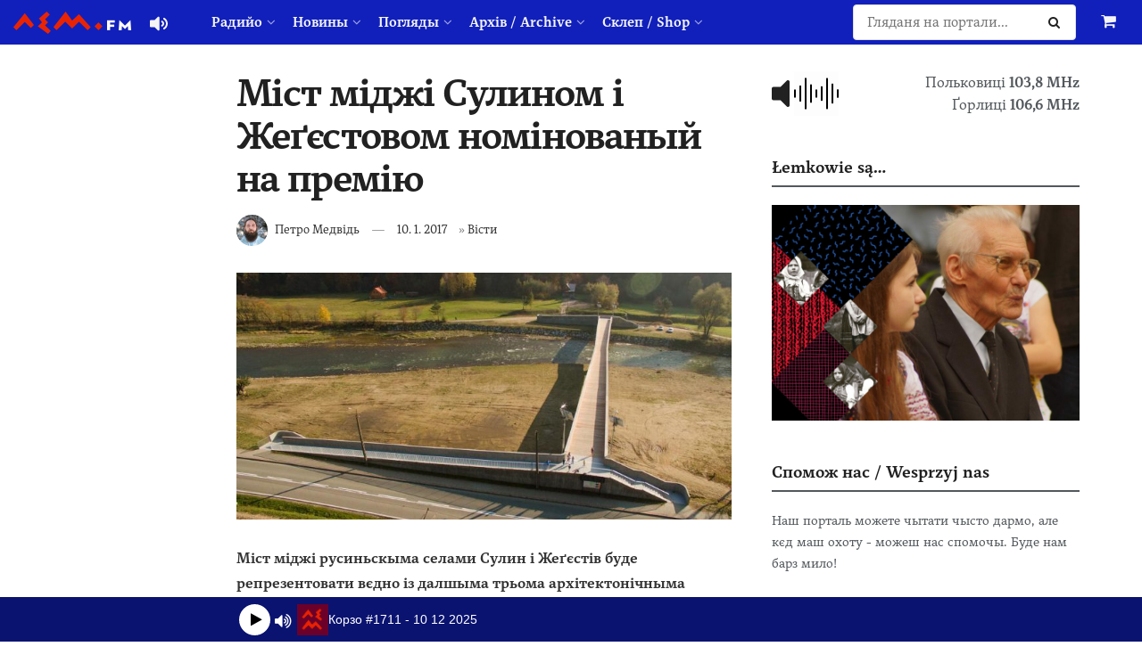

--- FILE ---
content_type: text/html
request_url: https://www.lem.fm/player/iframed.html?v=2
body_size: 1758
content:
<!DOCTYPE html>
<html>
<head>
	<meta charset="UTF-8">
	<title>лем.фм</title>
	<meta name="viewport" content="width=device-width, initial-scale=1">
	<meta name="robots" content="noindex, nofollow">
	<link rel="stylesheet" href="css/iframed.css?v=2">
</head>
<body class="preload">
	<div id="rj-player">
		<div class="player-v3 player-medium">
			<div class="info">
				<div class="rjp-player-container">
					<div id="rjp-radiojar-player"></div>
					<div id="rj-player-controls" class="rj-player-controls">
						<div class="jp-gui jp-interface">
							<div class="jp-controls">
								<a href="javascript:;" style="display:block" class="jp-play" title="Play">&nbsp;<i class="icon-play"></i></a>
								<a href="javascript:;" style="display:none" class="jp-pause" title="Pause"><i class="icon-pause"></i></a>
								<a href="javascript:;" style="display:block" class="jp-mute"  title="Mute"><i class="icon-volume-up"></i></a>
								<a href="javascript:;" style="display:none" class="jp-unmute" title="Unmute"><i class="icon-volume-off"></i></a>
								<!-- <div class="jp-volume-bar-wrapper">
									<div class="jp-volume-bar">
										<div class="jp-volume-bar-value"></div>
									</div>
								</div> -->
							</div>
						</div>
					</div>
				</div>
				<div id="rj-cover"></div>
				<div id="rjp-currentshow" class="rjp-trackinfo-container">
					<div id="scroll-text">
						<!-- <span class="rjp-label">Тепер граме:</span> -->
						<span id="trackInfo" class="rjp-info"></span>
						<span class="rjp-show-title" id="show-title"></span>
						<!-- <span class="rjp-show-tagline" id="show-tagline"></span> -->
						<span class="rjp-show-hosts" id="host-info"></span>
					</div>
				</div>
			</div>
		</div>
	</div>
	<script type="text/javascript" src="//www.radiojar.com/wrappers/api-plugins/v1/radiojar-min.js"></script>
	<script>
		rjq('#rjp-currentshow').radiojar('currentShow', {
			streamname: "2fa0gbhr9bhvv",
		});

		rjq('#rjp-currentshow').off('rj-show-change-event');
		rjq('#rjp-currentshow').on('rj-show-change-event', function (event, data) {
			if (data) {
				if ( ! rjq('#trackInfo').html().includes( data.title ) ) {
					rjq('#show-title').html( data.title );
				} else {
					rjq('#show-title').empty();
				}
				rjq('#show-tagline').html(data.tagline);
				$host_info = rjq('#host-info');
				$host_info.empty();
				for (x in data.host_profiles) {
					if ( $host_info.text().length ) {
						$host_info.append( ', ' );
					}
					$host_info.append( data.host_profiles[x].dj_info.nickname );
				}
			} else {
				rjq('#show-title').empty();
				rjq('#show-tagline').empty();
				rjq('#host-info').empty();
			}
			startScroll();
		});

		rjq('#rjp-radiojar-player').radiojar('player', {
			"streamName": "2fa0gbhr9bhvv",
			"enableUpdates": true,
			"defaultImage": "https://radiojar-lib.appspot.com/get_media_image?size=custom&guid=30116388-8299-11ec-8215-fa163eb018f7&w=150&h=150",
			"autoplay": false
		});
		rjq('#rjp-radiojar-player').off('rj-track-load-event');
		rjq('#rjp-radiojar-player').on('rj-track-load-event', function(event, data) {
			updateInfo(data);
			if ( data.title || data.artist ) {
				rjq('.rjp-trackinfo-container').show();
				var artist = ( data.artist !== 'lem.fm' ) ? data.artist : '';
				var info = ( artist ? ( artist + ' – ' ) : '' ) + data.title;
				rjq('#trackInfo').html( info );
			} else {
				rjq('#trackInfo').empty();
				rjq('.rjp-trackinfo-container').hide();
			}
			startScroll();
		});

		function updateInfo(data) {
			if (data.thumb) {
				rjq('#rj-cover').html('<img src="' + data.thumb + '" alt="" title="">')
			} else {
				rjq('#rj-cover').empty();
			}
		}

		const container = document.querySelector('.rjp-trackinfo-container');
		const text = document.getElementById('scroll-text');

		let animationFrame, timeoutId;
		let observer;

		/**
		 * Starts the scroll cycle if text overflows.
		 */
		function startScroll() {
			stopScroll(); // reset previous cycle

			const containerWidth = container.clientWidth;
			const textWidth = text.scrollWidth;

			// Only scroll if text is wider than container
			if (textWidth <= containerWidth) return;

			const distance = textWidth - containerWidth; // how far to scroll
			const duration = distance * 10; // ms per px (~15ms per px; adjust speed)

			function cycle() {
				// Start position
				text.style.transition = 'transform 300ms linear';
				text.style.transform = 'translateX(0)';

				// Wait 5s before scrolling
				timeoutId = setTimeout( () => {
					text.style.transition = `transform ${duration}ms linear`;
					text.style.transform = `translateX(-${distance}px)`;

					// When scroll ends
					timeoutId = setTimeout( () => {
						text.style.transition = 'transform 300ms linear';
						text.style.transform = 'translateX(0)';
						timeoutId = setTimeout( cycle, 0 );
					}, duration + 3000 );
				}, 3000 );
			}

			cycle();
		}

		/**
		 * Stops any ongoing animation or timers.
		 */
		function stopScroll() {
			if (timeoutId) clearTimeout(timeoutId);
			cancelAnimationFrame(animationFrame);
		}

		// Recalculate when resized
		window.addEventListener( 'resize', startScroll );
	</script>
<script defer src="https://static.cloudflareinsights.com/beacon.min.js/vcd15cbe7772f49c399c6a5babf22c1241717689176015" integrity="sha512-ZpsOmlRQV6y907TI0dKBHq9Md29nnaEIPlkf84rnaERnq6zvWvPUqr2ft8M1aS28oN72PdrCzSjY4U6VaAw1EQ==" data-cf-beacon='{"version":"2024.11.0","token":"15f0335422a84bdf958f1148285674e0","r":1,"server_timing":{"name":{"cfCacheStatus":true,"cfEdge":true,"cfExtPri":true,"cfL4":true,"cfOrigin":true,"cfSpeedBrain":true},"location_startswith":null}}' crossorigin="anonymous"></script>
</body>
</html>


--- FILE ---
content_type: text/css
request_url: https://www.lem.fm/player/css/iframed.css?v=2
body_size: 3091
content:
html {
  height: 100%;
}
body {
  background-color: #0a1370;
  margin: 0;
  font: 14px/1.4 "Montserrat", Arial, sans-serif;
  min-height: 100%;
  display: flex;
  flex-direction: column;
}
#header {
  display: flex;
  padding: 10px;
  justify-content: space-between;
  background-color: #1120bb;
}
#bgimg {
  position: absolute;
  width: 100%;
  height: 100%;
  z-index: -1;
  background-repeat: no-repeat;
  background-position: center;
}

.font-emphasis {
  font-family: Verdana, sans-serif;
  font-weight: bold;
  font-style: normal;
}
.clearfix {
  *zoom: 1;
}
.clearfix:before,
.clearfix:after {
  display: table;
  content: "";
  line-height: 0;
}
.clearfix:after {
  clear: both;
}
.hide-text {
  font: 0/0 a;
  color: transparent;
  text-shadow: none;
  background-color: transparent;
  border: 0;
}
.input-block-level {
  display: block;
  width: 100%;
  min-height: 30px;
  -webkit-box-sizing: border-box;
  -moz-box-sizing: border-box;
  box-sizing: border-box;
}
.pull-right {
  float: right;
}
.pull-left {
  float: left;
}
.hide {
  display: none;
}
.show {
  display: block;
}
.invisible {
  visibility: hidden;
}
.affix {
  position: fixed;
}
/*!
 *  Font Awesome 3.1.0
 *  the iconic font designed for Bootstrap
 *  -------------------------------------------------------
 *  The full suite of pictographic icons, examples, and documentation
 *  can be found at: http://fontawesome.io
 *
 *  License
 *  -------------------------------------------------------
 *  - The Font Awesome font is licensed under the SIL Open Font License v1.1 -
 *    http://scripts.sil.org/OFL
 *  - Font Awesome CSS, LESS, and SASS files are licensed under the MIT License -
 *    http://opensource.org/licenses/mit-license.html
 *  - Font Awesome documentation licensed under CC BY 3.0 License -
 *    http://creativecommons.org/licenses/by/3.0/
 *  - Attribution is no longer required in Font Awesome 3.0, but much appreciated:
 *    "Font Awesome by Dave Gandy - http://fontawesome.io"

 *  Contact
 *  -------------------------------------------------------
 *  Email: dave@fontawesome.io
 *  Twitter: http://twitter.com/fortaweso_me
 *  Work: Lead Product Designer @ http://kyruus.com
 */
/* FONT PATH
 * -------------------------- */
@font-face {
  font-family: 'FontAwesome';
  src: url('../font/fontawesome-webfont.eot?v=3.1.0');
  src: url('../font/fontawesome-webfont.eot?#iefix&v=3.1.0') format('embedded-opentype'), url('../font/fontawesome-webfont.woff?v=3.1.0') format('woff'), url('../font/fontawesome-webfont.ttf?v=3.1.0') format('truetype'), url('../font/fontawesome-webfont.svg#fontawesomeregular?v=3.1.0') format('svg');
  font-weight: normal;
  font-style: normal;
}
/* FONT AWESOME CORE
 * -------------------------- */
[class^="icon-"],
[class*=" icon-"] {
  font-family: FontAwesome;
  font-weight: normal;
  font-style: normal;
  text-decoration: inherit;
  -webkit-font-smoothing: antialiased;
  *margin-right: .3em;
}
[class^="icon-"]:before,
[class*=" icon-"]:before {
  text-decoration: inherit;
  display: inline-block;
  speak: none;
}
/* makes the font 33% larger relative to the icon container */
.icon-large:before {
  vertical-align: -10%;
  font-size: 1.3333333333333333em;
}
/* makes sure icons active on rollover in links */
a [class^="icon-"],
a [class*=" icon-"],
a [class^="icon-"]:before,
a [class*=" icon-"]:before {
  display: inline;
}
/* increased font size for icon-large */
[class^="icon-"].icon-fixed-width,
[class*=" icon-"].icon-fixed-width {
  display: inline-block;
  width: 1.2857142857142858em;
  text-align: center;
}
[class^="icon-"].icon-fixed-width.icon-large,
[class*=" icon-"].icon-fixed-width.icon-large {
  width: 1.5714285714285714em;
}
ul.icons-ul {
  list-style-type: none;
  text-indent: -0.7142857142857143em;
  margin-left: 2.142857142857143em;
}
ul.icons-ul > li .icon-li {
  width: 0.7142857142857143em;
  display: inline-block;
  text-align: center;
}
[class^="icon-"].hide,
[class*=" icon-"].hide {
  display: none;
}
.icon-muted {
  color: #eeeeee;
}
.icon-light {
  color: #ffffff;
}
.icon-dark {
  color: #333333;
}
.icon-border {
  border: solid 1px #eeeeee;
  padding: .2em .25em .15em;
  -webkit-border-radius: 3px;
  -moz-border-radius: 3px;
  border-radius: 3px;
}
.icon-2x {
  font-size: 2em;
}
.icon-2x.icon-border {
  border-width: 2px;
  -webkit-border-radius: 4px;
  -moz-border-radius: 4px;
  border-radius: 4px;
}
.icon-3x {
  font-size: 3em;
}
.icon-3x.icon-border {
  border-width: 3px;
  -webkit-border-radius: 5px;
  -moz-border-radius: 5px;
  border-radius: 5px;
}
.icon-4x {
  font-size: 4em;
}
.icon-4x.icon-border {
  border-width: 4px;
  -webkit-border-radius: 6px;
  -moz-border-radius: 6px;
  border-radius: 6px;
}
.icon-5x {
  font-size: 5em;
}
.icon-5x.icon-border {
  border-width: 5px;
  -webkit-border-radius: 7px;
  -moz-border-radius: 7px;
  border-radius: 7px;
}
.pull-right {
  float: right;
}
.pull-left {
  float: left;
}
[class^="icon-"].pull-left,
[class*=" icon-"].pull-left {
  margin-right: .3em;
}
[class^="icon-"].pull-right,
[class*=" icon-"].pull-right {
  margin-left: .3em;
}
/* BOOTSTRAP SPECIFIC CLASSES
 * -------------------------- */
/* Bootstrap 2.0 sprites.less reset */
[class^="icon-"],
[class*=" icon-"] {
  display: inline;
  width: auto;
  height: auto;
  line-height: normal;
  vertical-align: baseline;
  background-image: none;
  background-position: 0% 0%;
  background-repeat: repeat;
  margin-top: 0;
}
/* Font Awesome uses the Unicode Private Use Area (PUA) to ensure screen
   readers do not read off random characters that represent icons */
.icon-play:before {
  content: "\f04b";
}
.icon-pause:before {
  content: "\f04c";
}
.icon-stop:before {
  content: "\f04d";
}
.icon-volume-up:before {
  content: "\f028";
}
.icon-volume-off:before {
  content: "\f026";
}
.icon-calendar:before {
  content: "\f073";
}
.icon-external-link:before {
  content: "\f08e";
}
.icon-time:before {
  content: "\f017";
}
.icon-microphone:before {
  content: "\f130";
}
.icon-globe:before {
  content: "\f0ac";
}
.rj-nav {
  margin-left: 0;
  margin-bottom: 20px;
  list-style: none;
}
.rj-nav > li > a {
  display: block;
  color: #555555;
  text-decoration: none;
}
.rj-nav > li > a:hover {
  text-decoration: none;
  background-color: #7d7169;
  color: #ffffff;
}
.rj-nav > .pull-right {
  float: right;
}
.rj-nav-tabs,
.rj-nav-pills {
  *zoom: 1;
}
.rj-nav-tabs:before,
.rj-nav-pills:before,
.rj-nav-tabs:after,
.rj-nav-pills:after {
  display: table;
  content: "";
  line-height: 0;
}
.rj-nav-tabs:after,
.rj-nav-pills:after {
  clear: both;
}
.rj-nav-tabs > li,
.rj-nav-pills > li {
  float: left;
}
.rj-nav-tabs > li > a,
.rj-nav-pills > li > a {
  padding-right: 12px;
  padding-left: 12px;
  margin-right: 2px;
  line-height: 14px;
}
.rj-nav-tabs {
  border-bottom: 2px solid #ddd;
}
.rj-nav-tabs > li {
  margin-bottom: -2px;
}
.rj-nav-tabs > li > a {
  padding-top: 8px;
  padding-bottom: 8px;
  line-height: 20px;
  border: 2px solid transparent;
}
.rj-nav-tabs > li > a:hover {
  border-color: #eeeeee #eeeeee #dddddd;
}
.rj-nav-tabs > .active > a,
.rj-nav-tabs > .active > a:hover {
  color: #555555;
  background-color: #ffffff;
  border: 2px solid #ddd;
  border-bottom-color: transparent;
  cursor: default;
}
.rj-nav-stacked > li {
  float: none;
}
.rj-nav-stacked > li > a {
  margin-right: 0;
}
.rj-nav-tabs.rj-nav-stacked {
  border-bottom: 0;
}
.rj-nav-tabs.rj-nav-stacked > li > a {
  border: 2px solid #ddd;
}
.rj-nav-tabs.rj-nav-stacked > li > a:hover {
  border-color: #ddd;
  z-index: 2;
}
.tabbable {
  *zoom: 1;
}
.tabbable:before,
.tabbable:after {
  display: table;
  content: "";
  line-height: 0;
}
.tabbable:after {
  clear: both;
}
.rj-tab-content {
  overflow: auto;
}
.rj-tabs-below > .rj-nav-tabs,
.rj-tabs-right > .rj-nav-tabs,
.rj-tabs-left > .rj-nav-tabs {
  border-bottom: 0;
}
.rj-tab-content > .tab-pane,
.pill-content > .pill-pane {
  display: none;
}
.rj-tab-content > .active,
.pill-content > .active {
  display: block;
}
.rj-tabs-below > .rj-nav-tabs {
  border-top: 1px solid #ddd;
}
.rj-tabs-below > .rj-nav-tabs > li {
  margin-top: -1px;
  margin-bottom: 0;
}
.rj-tabs-below > .rj-nav-tabs > li > a {
  -webkit-border-radius: 0 0 4px 4px;
  -moz-border-radius: 0 0 4px 4px;
  border-radius: 0 0 4px 4px;
}
.rj-tabs-below > .rj-nav-tabs > li > a:hover {
  border-bottom-color: transparent;
  border-top-color: #ddd;
}
.rj-tabs-below > .rj-nav-tabs > .active > a,
.rj-tabs-below > .rj-nav-tabs > .active > a:hover {
  border-color: transparent #ddd #ddd #ddd;
}
.rj-tabs-left > .rj-nav-tabs > li,
.rj-tabs-right > .rj-nav-tabs > li {
  float: none;
}
.rj-tabs-left > .rj-nav-tabs > li > a,
.rj-tabs-right > .rj-nav-tabs > li > a {
  min-width: 74px;
  margin-right: 0;
  margin-bottom: 3px;
}
.rj-tabs-left > .rj-nav-tabs {
  float: left;
  margin-right: 19px;
  border-right: 1px solid #ddd;
}
.rj-tabs-left > .rj-nav-tabs > li > a {
  margin-right: -1px;
  -webkit-border-radius: 4px 0 0 4px;
  -moz-border-radius: 4px 0 0 4px;
  border-radius: 4px 0 0 4px;
}
.rj-tabs-left > .rj-nav-tabs > li > a:hover {
  border-color: #eeeeee #dddddd #eeeeee #eeeeee;
}
.rj-tabs-left > .rj-nav-tabs .active > a,
.rj-tabs-left > .rj-nav-tabs .active > a:hover {
  border-color: #ddd transparent #ddd #ddd;
  *border-right-color: #ffffff;
}
.rj-tabs-right > .rj-nav-tabs {
  float: right;
  margin-left: 19px;
  border-left: 1px solid #ddd;
}
.rj-tabs-right > .rj-nav-tabs > li > a {
  margin-left: -1px;
  -webkit-border-radius: 0 4px 4px 0;
  -moz-border-radius: 0 4px 4px 0;
  border-radius: 0 4px 4px 0;
}
.rj-tabs-right > .rj-nav-tabs > li > a:hover {
  border-color: #eeeeee #eeeeee #eeeeee #dddddd;
}
.rj-tabs-right > .rj-nav-tabs .active > a,
.rj-tabs-right > .rj-nav-tabs .active > a:hover {
  border-color: #ddd #ddd #ddd transparent;
  *border-left-color: #ffffff;
}
.rj-nav-tabs > .active > a,
.rj-nav-tabs > .active > a:hover {
  text-decoration: none;
}
#rj-player .rjp-trackinfo-container {
  box-sizing: border-box;
  overflow: hidden;
  white-space: nowrap;
  color: #fff;
}
#rj-player .rjp-label {
  color: #ffffff;
  margin: 0;
  padding: 0;
  font-size: 9px;
  text-transform: uppercase;
  line-height: 1.4;
}
#rj-player .rjp-player-container {
  position: relative;
  flex-shrink: 0;
}
#rj-player .rjp-player-container .jp-play,
#rj-player .rjp-player-container .jp-pause {
  background: #fff;
  color: #000;
  display: block;
  width: 35px;
  height: 35px;
  font-size: 16px;
  text-align: center;
  line-height: 35px;
  border-radius: 50%;
}
#rj-player .rjp-player-container .jp-play:active,
#rj-player .rjp-player-container .jp-pause:active,
#rj-player .rjp-player-container .jp-play:focus,
#rj-player .rjp-player-container .jp-pause:focus {
  text-decoration: none;
}
#rj-player .rjp-player-container .jp-play.player-loading,
#rj-player .rjp-player-container .jp-pause.player-loading {
  background-image: url(/img/player-loading.gif);
  background-position: center;
  background-repeat: no-repeat;
}
#rj-player .rjp-player-container .jp-mute,
#rj-player .rjp-player-container .jp-unmute {
  color: #fff;
  display: block;
  width: 30px;
  height: 30px;
  font-size: 20px;
  text-align: center;
  line-height: 1.7;
  -webkit-border-radius: 500px;
  -moz-border-radius: 500px;
  border-radius: 500px;
  left: 80px;
  bottom: 10px;
  z-index: 10;
}
#rj-player .rjp-player-container .jp-mute:active,
#rj-player .rjp-player-container .jp-unmute:active,
#rj-player .rjp-player-container .jp-mute:focus,
#rj-player .rjp-player-container .jp-unmute:focus {
  text-decoration: none;
}
#rj-player .rjp-player-container .jp-volume-bar-wrapper {
  display: none;
  position: absolute;
  left: 97px;
  bottom: 10px;
  background: #f04e29;
  padding: 10px 15px 10px 15px;
  -webkit-border-top-right-radius: 500px;
  -moz-border-radius-topright: 500px;
  border-top-right-radius: 500px;
  -webkit-border-bottom-right-radius: 500px;
  -moz-border-radius-bottomright: 500px;
  border-bottom-right-radius: 500px;
  z-index: 9;
}
#rj-player .rjp-player-container .jp-mute:hover ~ .jp-volume-bar-wrapper,
#rj-player .rjp-player-container .jp-unmute:hover ~ .jp-volume-bar-wrapper,
#rj-player .rjp-player-container .jp-volume-bar-wrapper:hover {
  display: block;
}
#rj-player .rjp-player-container .jp-volume-bar {
  background: #6b5d56;
  width: 100px;
  height: 10px;
}
#rj-player .rjp-player-container .jp-volume-bar-value {
  background: #ffffff;
  height: 10px;
}
#rj-player .rjp-player-container .jp-no-solution {
  display: none;
}
#rj-player .rjp-player-container .rjp-stationlogo {
  position: absolute;
  right: 0;
  top: 0;
  width: 80px;
  height: 80px;
}
#rj-player a.jp-play,
#rj-player a.jp-pause,
#rj-player a.jp-mute,
#rj-player a.jp-unmute,
#rj-player a.jp-play:hover,
#rj-player a.jp-pause:hover,
#rj-player a.jp-mute:hover,
#rj-player a.jp-unmute:hover {
  text-decoration: none !important;
}
#rj-player .player-v3 {
  display: flex;
  justify-content: center;
}
#rj-player .player-v3 .rjp-label {
  color: #b74525;
}
#rj-player .player-v3 #rj-cover {
  width: 35px;
  height: 35px;
  flex-shrink: 0;
  display: flex;
  align-items: center;
}
#rj-player .player-v3 #rj-cover img {
  display: block;
  width: 100%;
  height: auto;
}
@media (max-width: 480px) {
  #rj-player .player-v3 #rj-cover {
    display: none;
  }
}
#rj-player .player-v3 .info {
  position: relative;
}
#rj-player .player-v3.player-medium .info {
  display: flex;
  width: 945px;
  height: 50px;
  align-items: center;
  gap: 20px;
  transform: translateX(100px);
  max-width: calc(100% - 30px);
}

@media (max-width: 1199px) {
  #rj-player .player-v3.player-medium .info {
    width: 780px;
    transform: translateX(85px);
  }
}

@media (max-width: 991px) {
  #rj-player .player-v3.player-medium .info {
    width: 720px;
    transform: translateX(0);
    margin: 0 15px;
  }
}

#rj-player .player-v3 .jp-volume-bar-wrapper {
  left: 107px;
}

@media (max-width: 599px) {
  #rjp-currentshow .show {
    justify-content: space-between;
    flex-wrap: wrap;
  }
  #rjp-currentshow .rjp-show-title-container, #rjp-currentshow .element-show-current .rjp-show-hosts {
    flex-basis: 100%;
  }
  #rjp-currentshow .element-show-current .rjp-show-hosts {
    justify-content: start;
  }
}

.jp-controls {
  display: flex;
  align-items: center;
  gap: 20px;
}

#show-title:not(:empty),
#show-tagline:not(:empty),
#host-info:not(:empty) {
  margin-left: 10px;
}

#show-title:not(:empty)::before,
#show-tagline:not(:empty)::before,
#host-info:not(:empty)::before {
  content: "|";
  margin-right: 10px;
}

#scroll-text {
  box-sizing: border-box;
  display: inline-block;
  position: relative;
  transition: transform linear;
  will-change: transform;
}

--- FILE ---
content_type: image/svg+xml
request_url: https://suppi.pl/api/widget/button.svg?fill=6457FD&textColor=ffffff
body_size: 10314
content:
<?xml version="1.0" encoding="UTF-8" standalone="no"?>
<!-- Generator: Adobe Illustrator 27.7.0, SVG Export Plug-In . SVG Version: 6.00 Build 0)  -->

<svg
   version="1.1"
   id="Warstwa_1"
   x="0px"
   y="0px"
   viewBox="0 0 158 39"
   style="enable-background:new 0 0 158 39;"
   xml:space="preserve"
   sodipodi:docname="widget_template.svg"
   inkscape:version="1.3 (1:1.3+202307231459+0e150ed6c4)"
   xmlns:inkscape="http://www.inkscape.org/namespaces/inkscape"
   xmlns:sodipodi="http://sodipodi.sourceforge.net/DTD/sodipodi-0.dtd"
   xmlns="http://www.w3.org/2000/svg"
   xmlns:svg="http://www.w3.org/2000/svg"><defs
   id="defs28" /><sodipodi:namedview
   id="namedview28"
   pagecolor="#ffffff"
   bordercolor="#000000"
   borderopacity="0.25"
   inkscape:showpageshadow="2"
   inkscape:pageopacity="0.0"
   inkscape:pagecheckerboard="0"
   inkscape:deskcolor="#d1d1d1"
   inkscape:zoom="4.9683544"
   inkscape:cx="78.899364"
   inkscape:cy="19.523567"
   inkscape:window-width="1920"
   inkscape:window-height="1016"
   inkscape:window-x="0"
   inkscape:window-y="0"
   inkscape:window-maximized="1"
   inkscape:current-layer="Warstwa_1" />&#10;<style
   type="text/css"
   id="style1">&#10;	.st0{fill:#6457FD;}&#10;	.st1{enable-background:new    ;}&#10;	.st2{fill:#ffffff;}&#10;	.st3{fill:#42ADE2;}&#10;	.st4{fill:#FFDD67;}&#10;	.st5{fill:#EBA352;}&#10;</style>&#10;<path
   id="Path_37"
   class="st0"
   d="M6.3,0h145.4c3.4-0.1,6.2,2.6,6.3,6v27c-0.1,3.4-2.9,6.1-6.3,6H6.3c-3.4,0.1-6.2-2.6-6.3-6V6  C0.1,2.6,2.9-0.1,6.3,0z" />&#10;<path
   style="font-weight:600;font-size:16.0515px;line-height:0;font-family:Pelikan;-inkscape-font-specification:'Pelikan Semi-Bold';letter-spacing:0px;fill:#ffffff;stroke-width:3.13123"
   d="m 36.025516,24.963514 h 2.471931 v -3.627639 h 2.857167 c 2.45588,0 3.980772,-1.589098 3.980772,-3.804205 0,-2.215107 -1.524892,-3.804206 -3.980772,-3.804206 h -5.329098 z m 2.471931,-5.601973 v -3.659742 h 2.327468 c 1.027296,0 1.861974,0.545751 1.861974,1.829871 0,1.268068 -0.818627,1.829871 -1.861974,1.829871 z m 8.378853,5.601973 h 2.391673 v -3.996823 c 0,-1.669356 1.155708,-2.712704 2.311416,-2.760858 0.288927,0 0.465494,0.01605 0.706267,0.04815 v -2.375622 c -0.995194,0 -2.279314,0.449442 -3.113992,2.263262 l -0.09631,-2.263262 H 46.8763 Z m 6.019283,0 h 7.59236 V 23.053386 H 56.50717 l 3.996824,-7.175021 h -7.335536 v 1.910129 h 3.691845 z m 10.513722,2.985579 c 1.781717,0 2.760858,-1.07545 3.691845,-3.370815 l 3.499227,-8.699913 h -2.584291 l -2.215107,6.372446 -2.263262,-6.372446 h -2.632446 l 3.563433,8.924634 -0.06421,0.160515 c -0.353133,0.706266 -0.706266,1.043348 -1.332274,1.027296 -0.5297,0 -0.979142,-0.192618 -1.364378,-0.43339 v 2.006437 c 0.481545,0.240773 1.043348,0.385236 1.701459,0.385236 z m 13.820328,-2.728755 c 2.134849,0 3.659742,-1.861974 3.659742,-4.879656 0,-2.873218 -1.524893,-4.719141 -3.659742,-4.719141 -1.476738,0 -2.45588,0.947039 -3.001631,2.054592 v -4.590729 h -2.391673 v 11.87811 h 2.295364 l 0.09631,-1.813819 c 0.545751,1.139656 1.508841,2.070643 3.001631,2.070643 z m -3.09794,-4.799398 c 0,-1.990386 1.043348,-2.825064 2.13485,-2.825064 1.107553,0 2.086695,0.834678 2.086695,2.825064 0,1.974334 -0.979142,2.825064 -2.086695,2.825064 -1.091502,0 -2.086695,-0.85073 -2.13485,-2.825064 z m 8.378864,4.542574 h 2.391674 v -9.085149 h -2.391674 z m 0,-9.919827 h 2.391674 v -1.733562 h -2.391674 z m 4.654917,0 h 2.407725 v -1.701459 h -2.407725 z m -1.348326,12.712788 c 0.288927,0.112361 0.75442,0.192618 1.316223,0.192618 1.219914,0 2.439828,-0.513648 2.439828,-2.600343 v -9.470385 h -2.407725 v 9.293819 c 0,0.786523 -0.256824,0.96309 -0.690215,0.96309 -0.208669,0 -0.417339,-0.0321 -0.658111,-0.112361 z m 9.630856,-0.06421 h 2.391676 v -4.542574 c 0.54575,1.139656 1.57304,2.070643 3.06583,2.070643 2.07065,0 3.59554,-1.878025 3.59554,-4.879656 0,-2.873218 -1.50884,-4.719141 -3.56343,-4.719141 -1.49279,0 -2.55219,0.947039 -3.09794,2.054592 l -0.0963,-1.797768 h -2.295366 z m 2.295366,-7.287381 c 0,-1.990386 1.02729,-2.809012 2.13485,-2.809012 1.10755,0 2.08669,0.818626 2.08669,2.809012 0,1.990386 -0.97914,2.841116 -2.08669,2.841116 -1.10756,0 -2.1188,-0.85073 -2.13485,-2.841116 z m 8.37886,4.558626 h 2.39168 v -9.085149 h -2.39168 z m 0,-9.919827 h 2.39168 v -1.733562 h -2.39168 z m 7.23921,10.176651 c 1.38043,0 2.27931,-0.626008 2.80901,-1.589098 l 0.12841,1.332274 c -0.64206,0.417339 -1.10755,1.027296 -1.10755,1.717511 0,1.043347 0.85073,1.508841 1.91013,1.508841 0.5939,0 1.0915,-0.112361 1.47673,-0.288927 v -1.524893 c -0.33708,0.160515 -0.70626,0.272876 -1.04334,0.272876 -0.33708,0 -0.62601,-0.128412 -0.62601,-0.513648 0,-0.577854 0.85073,-1.091502 1.47674,-1.17176 h 0.14446 v -5.264892 c 0,-3.226351 -2.19906,-4.077081 -4.10918,-4.077081 -1.71751,0 -3.00163,0.577854 -3.91657,1.396481 v 2.407725 c 0.85073,-1.043348 2.13485,-1.765665 3.56343,-1.765665 1.0273,0 2.10275,0.545751 2.10275,2.166952 v 0.882833 c -0.51365,-0.64206 -1.41253,-1.107554 -2.6806,-1.107554 -1.86198,0 -3.33871,1.011245 -3.33871,2.841116 0,1.829871 1.26807,2.776909 3.2103,2.776909 z m -0.72232,-2.921373 c 0,-0.834678 0.86678,-1.219914 1.82987,-1.219914 0.97914,0 1.79777,0.385236 1.79777,1.219914 -0.0161,0.818627 -0.89889,1.219914 -1.87803,1.219914 -0.96309,0 -1.74961,-0.401287 -1.74961,-1.219914 z m 11.15576,2.921373 c 1.02729,0 1.60515,-0.208669 2.183,-0.497596 v -1.92618 c -0.49759,0.304978 -0.88283,0.465493 -1.36438,0.465493 -0.77047,0 -1.07545,-0.497596 -1.07545,-1.348326 v -4.141287 h 2.42378 v -1.894077 h -2.45588 V 14.04849 l -2.32747,0.01605 v 1.813819 h -1.30017 v 1.894077 h 1.26807 v 4.654935 c 0,1.958283 1.15571,2.792961 2.6485,2.792961 z m 3.83627,-0.256824 h 2.39167 v -4.638883 l 3.6758,4.638883 h 3.06583 l -4.01287,-4.992016 3.86841,-4.093133 h -3.01768 l -3.57949,3.884463 V 13.0854 h -2.39167 z m 14.23765,3.226352 c 0.57786,0 1.0915,-0.112361 1.47674,-0.288927 v -1.524893 c -0.33708,0.160515 -0.72232,0.272876 -1.0594,0.272876 -0.33708,0 -0.64206,-0.128412 -0.64206,-0.513648 0,-0.513648 0.5618,-0.898884 1.18781,-1.155708 0.89889,-0.272876 1.557,-0.706266 1.94223,-1.027296 l 0.0161,-2.150901 c -0.86679,0.818626 -1.92618,1.39648 -3.30661,1.39648 -1.47674,0 -2.39168,-0.96309 -2.39168,-2.423776 h 5.77854 c 0.0803,-3.402918 -1.41253,-5.152532 -4.04498,-5.152532 -2.50403,0 -4.23759,2.006438 -4.23759,4.81545 0,2.88927 1.6212,4.606781 4.14129,4.767296 -0.44945,0.401287 -0.77048,0.914935 -0.77048,1.476738 0,1.043347 0.83468,1.508841 1.91013,1.508841 z m -2.77691,-8.780171 c 0.0642,-1.011244 0.73837,-1.894077 1.82987,-1.894077 1.07545,0 1.68541,0.834678 1.76567,1.894077 z"
   id="text28"/>&#10;<g
   id="g28">&#10;	<g
   class="st1"
   id="g27">&#10;		<g
   id="g26">&#10;			<path
   class="st3"
   d="M18,23.5c-0.1,0-0.2-0.1-0.3-0.1c-0.1,0-0.2-0.1-0.3-0.1c-0.2-0.1-0.4-0.2-0.6-0.4c-0.4-0.3-0.7-0.7-1-1.1     c-0.2-0.4-0.4-0.9-0.4-1.4c0-0.2,0-0.5,0-0.7c0-0.1,0-0.2,0.1-0.4c0-0.1,0.1-0.2,0.1-0.3l0,0.4c0,0.1,0,0.2,0,0.3     c0,0.2,0.1,0.4,0.1,0.7c0.1,0.4,0.3,0.8,0.5,1.2c0.2,0.4,0.5,0.7,0.8,1c0.2,0.2,0.3,0.3,0.5,0.5c0.1,0.1,0.2,0.1,0.3,0.2L18,23.5     z"
   id="path12" />&#10;			<path
   class="st3"
   d="M18,24.4c-0.1,0-0.2,0.1-0.3,0.1c-0.1,0-0.2,0-0.3,0.1c-0.2,0-0.4,0-0.6,0c-0.4,0-0.8-0.1-1.1-0.3     c-0.3-0.2-0.6-0.5-0.9-0.8c-0.1-0.2-0.2-0.3-0.3-0.5c0-0.1-0.1-0.2-0.1-0.3c0-0.1,0-0.2,0-0.3c0.1,0.1,0.1,0.1,0.2,0.2     c0.1,0.1,0.1,0.1,0.2,0.2c0.1,0.1,0.2,0.2,0.4,0.4c0.2,0.2,0.5,0.4,0.8,0.6c0.3,0.2,0.6,0.3,0.9,0.4c0.2,0,0.3,0.1,0.5,0.1     c0.1,0,0.2,0,0.3,0.1C17.8,24.4,17.9,24.4,18,24.4z"
   id="path13" />&#10;			<path
   class="st3"
   d="M23.6,12.3c0.1,0,0.2,0.1,0.4,0.1c0.1,0,0.2,0.1,0.3,0.2c0.2,0.1,0.4,0.3,0.6,0.4c0.4,0.3,0.7,0.7,0.9,1.1     c0.2,0.4,0.4,0.9,0.4,1.4c0,0.2,0,0.5-0.1,0.7c0,0.1-0.1,0.2-0.1,0.3c0,0.1-0.1,0.2-0.1,0.3l0-0.4c0-0.1,0-0.2,0-0.3     c0-0.2,0-0.5-0.1-0.7c-0.1-0.4-0.2-0.9-0.4-1.2c-0.2-0.4-0.5-0.7-0.8-1.1c-0.2-0.2-0.3-0.3-0.5-0.5c-0.1-0.1-0.2-0.2-0.3-0.2     L23.6,12.3z"
   id="path14" />&#10;			<path
   class="st3"
   d="M25.8,12.2c0.1,0,0.2,0.1,0.3,0.1c0.1,0,0.2,0.1,0.2,0.1c0.2,0.1,0.3,0.2,0.4,0.3c0.3,0.2,0.5,0.6,0.6,0.9     c0.1,0.3,0.2,0.7,0.1,1.1c0,0.2-0.1,0.4-0.1,0.5c0,0.1-0.1,0.2-0.1,0.2c0,0.1-0.1,0.2-0.1,0.2c0-0.1,0-0.2,0-0.3     c0-0.1,0-0.2,0-0.3c0-0.2,0-0.3,0-0.5c0-0.3-0.1-0.6-0.2-0.9c-0.1-0.3-0.3-0.6-0.4-0.8c-0.1-0.1-0.2-0.3-0.3-0.4     c-0.1-0.1-0.1-0.1-0.2-0.2C25.9,12.3,25.8,12.2,25.8,12.2z"
   id="path15" />&#10;			<path
   class="st4"
   d="M16.5,15.9c-0.5,0.2-0.7,0.8-0.4,1.3l3.2,6.6L21,23l-3.2-6.6C17.6,15.9,17,15.7,16.5,15.9z"
   id="path16" />&#10;			<path
   class="st4"
   d="M24.8,21.1l1.9-0.9l-3.6-7.5c-0.2-0.5-0.9-0.7-1.4-0.5l0,0c-0.5,0.2-0.7,0.9-0.5,1.4L24.8,21.1z"
   id="path17" />&#10;			<path
   class="st5"
   d="M21.7,12.3L21.7,12.3c-0.1,0-0.1,0.1-0.2,0.1c0.5-0.1,1,0.1,1.2,0.5l3.6,7.5l0.3-0.2l-3.6-7.5     C22.8,12.2,22.2,12,21.7,12.3z"
   id="path18" />&#10;			<path
   class="st4"
   d="M21,23l1.9-0.9l-3.7-7.7c-0.3-0.5-0.9-0.8-1.4-0.5l0,0c-0.5,0.3-0.7,0.9-0.5,1.4L21,23z"
   id="path19" />&#10;			<path
   class="st5"
   d="M17.8,13.9L17.8,13.9c-0.1,0-0.1,0.1-0.2,0.1c0.5-0.1,1,0.1,1.2,0.6l2.3,4.8l0.6,0.3l-2.5-5.3     C18.9,13.8,18.3,13.6,17.8,13.9z"
   id="path20" />&#10;			<path
   class="st4"
   d="M22.6,21.4l1.9-0.9l-3.7-7.7c-0.3-0.5-0.9-0.8-1.4-0.5l0,0c-0.5,0.3-0.7,0.9-0.5,1.4L22.6,21.4z"
   id="path21" />&#10;			<path
   class="st5"
   d="M19.4,12.3L19.4,12.3c-0.1,0-0.1,0.1-0.2,0.1c0.5-0.1,1,0.1,1.2,0.6l2.6,5.4l0.6,0.3l-2.8-5.9     C20.6,12.3,19.9,12.1,19.4,12.3z"
   id="path22" />&#10;			<path
   class="st5"
   d="M16.5,15.9c-0.1,0-0.1,0.1-0.2,0.1c0.4-0.1,0.9,0.1,1.1,0.5l1.9,3.9l0.6,0.3l-2.1-4.4     C17.6,15.9,17,15.7,16.5,15.9z"
   id="path23" />&#10;			<path
   class="st4"
   d="M29.2,15.2c-0.7-0.5-1.8,0.1-2.3,1.9c-0.4,1.3-0.4,1.6-1.2,2l-0.4-0.9c0,0-7.1,3.4-6.8,4     c0,0,0.9,2.6,2.3,3.9c2.1,1.8,7.2-0.1,7.4-4.9C28.2,18.3,29.9,15.7,29.2,15.2z"
   id="path24" />&#10;			<path
   class="st5"
   d="M29.2,15.2c-0.1-0.1-0.3-0.2-0.4-0.2c0,0,0.1,0,0.1,0.1c0.7,0.6,0,1.9-0.5,3.1c-0.3,1-0.6,1.9-0.6,2.9     c0.2,4.1-4,6.1-6.5,5.4c2.4,1,7-0.9,6.8-5.2c0-0.9,0.2-1.9,0.6-2.9C29.2,17.1,29.9,15.7,29.2,15.2z"
   id="path25" />&#10;			<path
   class="st5"
   d="M25.9,18.9c-1.5,0.2-3.8,2.4-2.2,4.8c-1.2-2.4,0.8-4.1,2-4.7C25.8,19,25.9,18.9,25.9,18.9z"
   id="path26" />&#10;		</g>&#10;	</g>&#10;</g>&#10;</svg>


--- FILE ---
content_type: text/plain
request_url: https://www.google-analytics.com/j/collect?v=1&_v=j102&a=1283826775&t=pageview&_s=1&dl=https%3A%2F%2Fwww.lem.fm%2Fmist-midzhi-sulinom-i-zhegyestovom-nominovanyiy-na-premiyu%2F&ul=en-us%40posix&dt=%D0%9C%D1%96%D1%81%D1%82%20%D0%BC%D1%96%D0%B4%D0%B6%D1%96%20%D0%A1%D1%83%D0%BB%D0%B8%D0%BD%D0%BE%D0%BC%20%D1%96%20%D0%96%D0%B5%D2%91%D1%94%D1%81%D1%82%D0%BE%D0%B2%D0%BE%D0%BC%20%D0%BD%D0%BE%D0%BC%D1%96%D0%BD%D0%BE%D0%B2%D0%B0%D0%BD%D1%8B%D0%B9%20%D0%BD%D0%B0%20%D0%BF%D1%80%D0%B5%D0%BC%D1%96%D1%8E%20-%20lem.fm%20-%20%D0%A0%D0%B0%D0%B4%D0%B8%D0%B9%D0%BE%20%D0%A0%D1%83%D1%81%D0%BA%D0%BE%D0%B9%20%D0%91%D1%83%D1%80%D1%81%D1%8B&sr=1280x720&vp=1280x720&_u=IADAAEABAAAAACAAI~&jid=458441061&gjid=502458260&cid=1365946502.1765412336&tid=UA-24306208-1&_gid=1868892105.1765412337&_r=1&_slc=1&z=122286923
body_size: -560
content:
2,cG-MJZ5BK49XB